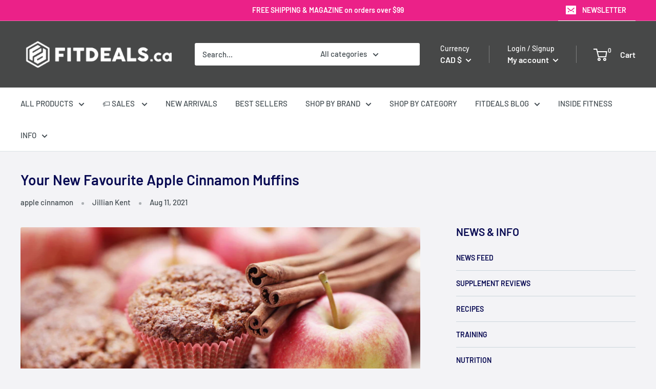

--- FILE ---
content_type: text/css
request_url: https://fitdeals.ca/cdn/shop/t/29/assets/bold-upsell-custom.css?v=150135899998303055901639562271&enable_css_minification=1
body_size: -552
content:
/*# sourceMappingURL=/cdn/shop/t/29/assets/bold-upsell-custom.css.map?enable_css_minification=1&v=150135899998303055901639562271 */
